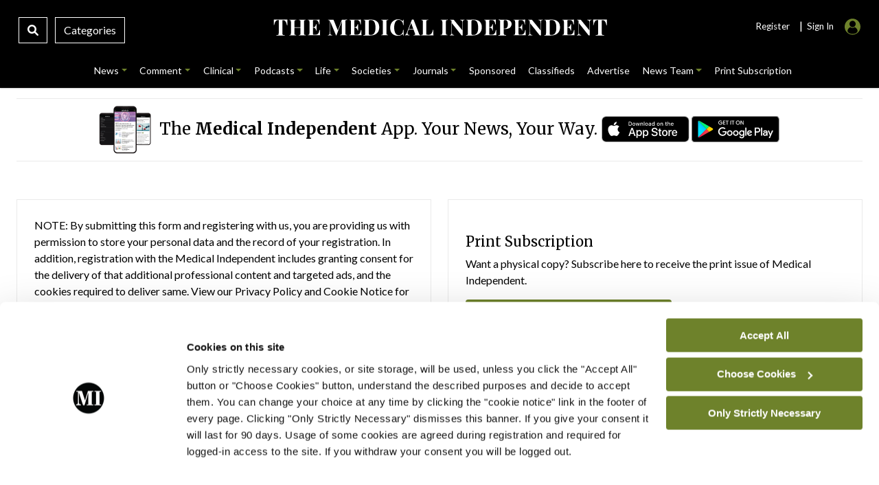

--- FILE ---
content_type: image/svg+xml
request_url: https://www.medicalindependent.ie/wp-content/uploads/2025/03/threads-x-black.svg
body_size: 1094
content:
<?xml version="1.0" encoding="UTF-8"?>
<svg id="Layer_1" xmlns="http://www.w3.org/2000/svg" width="30" height="30" xmlns:xlink="http://www.w3.org/1999/xlink" version="1.1" viewBox="0 0 30 30">
  <!-- Generator: Adobe Illustrator 29.3.1, SVG Export Plug-In . SVG Version: 2.1.0 Build 151)  -->
  <defs>
    <style>
      .st0 {
        fill: #fff;
      }
    </style>
  </defs>
  <path class="st0" d="M21.8,13.8c.1,0,.3.1.4.2,1.8.9,3.1,2.1,3.8,3.7,1,2.2,1,5.8-1.8,8.7-2.2,2.2-4.9,3.2-8.7,3.2h0c-4.3,0-7.5-1.5-9.7-4.3-2-2.5-3-6-3-10.3h0c0-4.4,1-7.8,3-10.3C7.9,1.9,11.1.5,15.4.5h0c4.3,0,7.6,1.5,9.9,4.2,1.1,1.4,1.9,3,2.5,5l-2.5.7c-.4-1.6-1.1-2.9-2-4-1.8-2.2-4.4-3.3-7.9-3.3-3.5,0-6.1,1.1-7.8,3.3-1.6,2-2.4,4.9-2.4,8.7,0,3.7.9,6.7,2.4,8.7,1.7,2.2,4.3,3.3,7.8,3.3,3.1,0,5.2-.8,6.9-2.5,2-2,1.9-4.4,1.3-5.8-.4-.9-1-1.6-1.9-2.1-.2,1.6-.7,2.9-1.5,3.9-1,1.3-2.5,2-4.4,2.1-1.4,0-2.8-.3-3.9-1-1.3-.8-2-2.1-2.1-3.6-.2-2.9,2.2-5,5.8-5.2,1.3,0,2.5,0,3.6.2-.1-.9-.4-1.6-.9-2.1-.6-.7-1.6-1.1-2.8-1.1h0c-1,0-2.4.3-3.2,1.6l-2.1-1.4c1.2-1.8,3.1-2.7,5.3-2.7h0c3.8,0,6.1,2.4,6.3,6.5h0s0,0,0,0ZM12.3,18c0,1.5,1.7,2.2,3.3,2.1,1.6,0,3.3-.7,3.6-4.4-.8-.2-1.7-.3-2.6-.3s-.6,0-.9,0c-2.6.1-3.5,1.4-3.4,2.5h0s0,0,0,0Z"/>
</svg>

--- FILE ---
content_type: image/svg+xml
request_url: https://www.medicalindependent.ie/wp-content/uploads/2024/02/mindo-pharma-cpd-copy-02.svg
body_size: 3473
content:
<?xml version="1.0" encoding="utf-8"?>
<!-- Generator: Adobe Illustrator 28.2.0, SVG Export Plug-In . SVG Version: 6.00 Build 0)  -->
<svg version="1.1" id="Layer_1" xmlns="http://www.w3.org/2000/svg" xmlns:xlink="http://www.w3.org/1999/xlink" x="0px" y="0px"
	 viewBox="0 0 120.4 26" style="enable-background:new 0 0 120.4 26;" xml:space="preserve">
<style type="text/css">
	.st0{fill:#3EBCB1;}
	.st1{fill:#FFFFFF;}
</style>
<g id="Layer_2_00000018238097893438863370000003195833167410232196_">
</g>
<g id="Layer_1_00000150085945874215030330000015892712924604584637_">
	<path class="st0" d="M109.2,26H11.4c-5.4,0-9.8-4.4-9.8-9.8V9.8C1.6,4.4,6,0,11.4,0h97.9c5.4,0,9.8,4.4,9.8,9.8v6.5
		C119,21.6,114.6,26,109.2,26z"/>
</g>
<g>
	<g>
		<path class="st1" d="M20.5,13c0-1.4,0.3-2.6,0.9-3.4c0.6-0.8,1.5-1.2,2.6-1.2c0.8,0,1.5,0.3,2,1V4.8h2.8v12.9h-2.5l-0.1-1
			c-0.6,0.8-1.3,1.1-2.2,1.1c-1.1,0-1.9-0.4-2.6-1.2C20.8,15.7,20.5,14.6,20.5,13z M23.4,13.2c0,1.6,0.5,2.4,1.4,2.4
			c0.6,0,1.1-0.3,1.3-0.8v-3.5c-0.3-0.5-0.7-0.8-1.3-0.8c-0.9,0-1.3,0.7-1.4,2.1L23.4,13.2z"/>
		<path class="st1" d="M30.2,13c0-0.9,0.2-1.7,0.5-2.4c0.4-0.7,0.9-1.3,1.5-1.6c0.7-0.4,1.4-0.6,2.3-0.6c1.4,0,2.4,0.4,3.2,1.3
			c0.8,0.8,1.2,2,1.2,3.4v0.1c0,1.4-0.4,2.5-1.2,3.4c-0.8,0.8-1.9,1.2-3.2,1.2c-1.3,0-2.3-0.4-3.1-1.2c-0.8-0.8-1.2-1.8-1.3-3.2
			L30.2,13z M33,13.2c0,0.8,0.1,1.5,0.4,1.8c0.3,0.4,0.7,0.6,1.2,0.6c1,0,1.5-0.8,1.5-2.3V13c0-1.6-0.5-2.4-1.6-2.4
			c-0.9,0-1.5,0.7-1.5,2.1V13.2z"/>
		<path class="st1" d="M44,15.6c0.4,0,0.7-0.1,0.9-0.3c0.2-0.2,0.3-0.5,0.3-0.9H48c0,1-0.4,1.8-1.1,2.5c-0.7,0.6-1.6,1-2.8,1
			c-1.3,0-2.4-0.4-3.1-1.2c-0.8-0.8-1.1-2-1.1-3.4V13c0-0.9,0.2-1.7,0.5-2.4c0.3-0.7,0.8-1.2,1.5-1.6c0.6-0.4,1.4-0.6,2.3-0.6
			c1.2,0,2.1,0.3,2.8,1c0.7,0.7,1,1.5,1,2.7h-2.7c0-0.5-0.1-0.8-0.3-1.1c-0.2-0.3-0.5-0.4-0.9-0.4c-0.7,0-1.2,0.5-1.3,1.4
			c0,0.3-0.1,0.7-0.1,1.2c0,0.9,0.1,1.5,0.3,1.9C43.2,15.5,43.6,15.6,44,15.6z"/>
		<path class="st1" d="M52.4,6.3v2.3h1.5v2h-1.5v4.2c0,0.3,0.1,0.6,0.2,0.7c0.1,0.1,0.4,0.2,0.7,0.2c0.3,0,0.5,0,0.7-0.1v2
			c-0.5,0.2-1,0.2-1.6,0.2c-1,0-1.7-0.2-2.2-0.7c-0.5-0.5-0.7-1.2-0.7-2.1v-4.5h-1.2v-2h1.2V6.3H52.4z"/>
		<path class="st1" d="M54.4,13c0-0.9,0.2-1.7,0.5-2.4c0.4-0.7,0.9-1.3,1.5-1.6c0.7-0.4,1.4-0.6,2.3-0.6c1.4,0,2.4,0.4,3.2,1.3
			c0.8,0.8,1.2,2,1.2,3.4v0.1c0,1.4-0.4,2.5-1.2,3.4c-0.8,0.8-1.9,1.2-3.2,1.2c-1.3,0-2.3-0.4-3.1-1.2c-0.8-0.8-1.2-1.8-1.3-3.2
			L54.4,13z M57.3,13.2c0,0.8,0.1,1.5,0.4,1.8c0.3,0.4,0.7,0.6,1.2,0.6c1,0,1.5-0.8,1.5-2.3V13c0-1.6-0.5-2.4-1.6-2.4
			c-0.9,0-1.5,0.7-1.5,2.1V13.2z"/>
		<path class="st1" d="M69.9,11.1L69,11.1c-0.9,0-1.5,0.3-1.7,0.8v5.8h-2.8V8.6h2.7l0.1,1.2c0.5-0.9,1.1-1.3,2-1.3
			c0.3,0,0.6,0,0.8,0.1L69.9,11.1z"/>
	</g>
	<g>
		<path class="st1" d="M77.8,17.6c-2.4,0-4-1.8-4-4.6s1.5-4.6,4-4.6c1.2,0,2,0.3,3,1.4l-0.7,0.6c-0.8-0.9-1.4-1.1-2.3-1.1
			c-1,0-1.8,0.4-2.4,1.2c-0.4,0.7-0.6,1.4-0.6,2.6s0.2,1.9,0.6,2.6c0.5,0.8,1.4,1.2,2.4,1.2c1,0,1.5-0.3,2.3-1.1l0.7,0.6
			C79.8,17.3,79,17.6,77.8,17.6z"/>
		<path class="st1" d="M89.4,16.8c-0.5,0.5-1.3,0.8-2.2,0.8c-1,0-1.9-0.2-2.7-1.3v5.5h-1V8.5h1v1.2c0.8-1,1.7-1.3,2.7-1.3
			c0.9,0,1.7,0.3,2.2,0.8c0.9,0.9,1.2,2.4,1.2,3.8C90.5,14.4,90.3,15.9,89.4,16.8z M87,9.3c-2.2,0-2.5,1.9-2.5,3.8s0.3,3.8,2.5,3.8
			s2.5-1.9,2.5-3.8S89.2,9.3,87,9.3z"/>
		<path class="st1" d="M99.1,17.5v-1.2c-0.8,1-1.7,1.3-2.7,1.3c-0.9,0-1.7-0.3-2.2-0.8c-0.9-0.9-1.2-2.4-1.2-3.8
			c0-1.4,0.2-2.9,1.2-3.8c0.5-0.5,1.3-0.8,2.2-0.8c1,0,1.9,0.2,2.7,1.3V4.2h1v13.3L99.1,17.5L99.1,17.5z M96.6,9.3
			c-2.2,0-2.5,1.9-2.5,3.8s0.3,3.8,2.5,3.8s2.5-1.9,2.5-3.8C99.1,11.2,98.8,9.3,96.6,9.3z"/>
	</g>
</g>
</svg>


--- FILE ---
content_type: image/svg+xml
request_url: https://www.medicalindependent.ie/wp-content/uploads/2024/10/the-mindo-member-icon-dark.svg
body_size: 635
content:
<?xml version="1.0" encoding="UTF-8"?>
<svg id="Layer_1" xmlns="http://www.w3.org/2000/svg" version="1.1" viewBox="0 0 26 22">
  <!-- Generator: Adobe Illustrator 29.0.0, SVG Export Plug-In . SVG Version: 2.1.0 Build 186)  -->
  <defs>
    <style>
      .st0 {
        fill: #231f20;
      }
    </style>
  </defs>
  <path class="st0" d="M15.3,0C9.4,0,4.6,4.9,4.6,10.9s4.8,10.8,10.7,10.8,10.7-4.9,10.7-10.8S21.2,0,15.3,0ZM15.3,2.9c2.3,0,4.2,1.9,4.2,4.3s-1.9,4.3-4.2,4.3-4.2-1.8-4.2-4.3,1.9-4.3,4.2-4.3ZM15.3,20.6c-3.8,0-6.8-1.8-6.8-4.1h0c0-.2,0-.3.1-.5.1-.6.3-1.1.5-1.6.4-.8,1.1-1.6,1.8-2.1.4-.3.9-.6,1.4-.8h0c.8.6,1.9,1,3,1s2.2-.4,3-1c.3.1.6.3.9.5.8.5,1.5,1.2,2,2,.2.4.4.8.6,1.2s.1.4.2.7h0c0,.3.1.4.1.6h0c0,2.3-3,4.1-6.8,4.1Z"/>
</svg>

--- FILE ---
content_type: image/svg+xml
request_url: https://www.medicalindependent.ie/wp-content/uploads/2023/09/twitter-x-white.svg
body_size: 461
content:
<?xml version="1.0" encoding="utf-8"?>
<!-- Generator: Adobe Illustrator 27.9.0, SVG Export Plug-In . SVG Version: 6.00 Build 0)  -->
<svg version="1.1" id="Layer_1" xmlns="http://www.w3.org/2000/svg" xmlns:xlink="http://www.w3.org/1999/xlink" x="0px" y="0px"
	 viewBox="0 0 30 30" style="enable-background:new 0 0 30 30;" xml:space="preserve">
<style type="text/css">
	.st0{fill:#FFFFFF;}
</style>
<path class="st0" d="M23.6,1.4h4.6l-10,11.4L30,28.3h-9.2l-7.2-9.4l-8.2,9.4H0.7l10.7-12.2L0.2,1.4h9.4l6.5,8.6L23.6,1.4z M22,25.6
	h2.5L8.2,4H5.5L22,25.6z"/>
</svg>


--- FILE ---
content_type: application/x-javascript
request_url: https://consent.cookiebot.com/b3215510-c9c3-4542-befb-6b57fa54cd15/cdreport.js?referer=www.medicalindependent.ie
body_size: 4367
content:
CookieDeclaration.culture = 'en';
CookieDeclaration.userCulture = 'en-GB';
CookieDeclaration.lastUpdatedDate = 1761415698333;
CookieDeclaration.InjectCookieDeclaration('<style type="text/css">			.CookieDeclarationDialogText, .CookieDeclarationIntro, .CookieDeclarationLastUpdated { margin: 0 0 14px 0 }			.CookieDeclarationType { display: block; margin: 12px 0 12px 0; padding:8px 8px 0 8px; border: 1px solid #333333; vertical-align: top; }			.CookieDeclarationTypeHeader { font-weight: bold; }			.CookieDeclarationTypeDescription { margin: 2px 0 16px 0; }			.CookieDeclarationTable { table-layout: fixed; width: 100%; border-collapse: collapse; border-spacing: 0; margin: 0 0 18px 0; padding: 0; border: 0; font-size: 100%; font: inherit; vertical-align: baseline; }			.CookieDeclarationTableHeader { font-weight: bold; border-bottom: 1px solid #777777; text-align: left; padding: 4px; overflow:hidden; }			.CookieDeclarationTableHeader[dir=\'rtl\'] { text-align: right; }			.CookieDeclarationTableCell { text-overflow: ellipsis; word-wrap: break-word; border-bottom: 1px solid #777777; vertical-align: top; padding: 4px 4px 5px 4px; }			#CookieDeclarationUserStatusLabelConsentId { text-overflow: ellipsis; word-wrap: break-word; }			#CookieDeclarationUserStatusLabel dt, #CookieDeclarationUserStatusLabel dd { display: inline-block; }			#CookieDeclarationUserStatusLabel dt { padding-right: 4px; font-weight: 400; margin-left: 0; margin-bottom: .5rem; }			@media all and (max-width: 600px) { .CookieDeclaration table.CookieDeclarationTable tr td:nth-child(n+5), .CookieDeclaration table.CookieDeclarationTable tr th:nth-child(n+5), .CookieDeclaration table.CookieDeclarationTable colgroup col:nth-child(n+5){ display: none; }}		</style><div class="CookieDeclaration" lang="en" dir="ltr">  <p class="CookieDeclarationDialogText">Cookies on this site. <p style="">Only strictly necessary cookies, or site storage, will be used, unless you click the "Accept All" button or "Choose Cookies" button, understand the described purposes and decide to accept them. You can change your choice at any time by clicking the "cookie notice" link in the footer of every page. Clicking "Only Strictly Necessary" dismisses this banner. If you give your consent it will last for 90 days.&nbsp;Usage of some cookies are agreed during registration and required for logged-in access to the site. If you withdraw your consent you will be logged out. </p><p style="">&nbsp;</p></p>  <p class="CookieDeclarationIntro">  </p>  <p>Your consent applies to the following domains: www.medicalindependent.ie</p>  <div id="CookieDeclarationUserStatusPanel" style="display: none; margin: 18px 0 0 0" data-responseMode="inlineoptin" data-dialogtemplate="bottom-v2_white" style="margin-top: 12px; margin-bottom: 12px;"><div id="CookieDeclarationUserStatusLabel" style="display: block"><div id="CookieDeclarationUserStatusLabelOff" style="display: none;">Your current state: Deny.&nbsp;</div><div id="CookieDeclarationUserStatusLabelOffDoNotSell" style="display: none;">Your current state: Do not sell or share my personal information.&nbsp;</div><div id="CookieDeclarationUserStatusLabelMulti" style="display: none;">Your current state: Allow selection&nbsp;(Strictly Necessary<span id="CookieDeclarationUserStatusLabelMultiSettingsPref" style="display: none;">, Preferences</span><span id="CookieDeclarationUserStatusLabelMultiSettingsStat" style="display: none;">, Analytics</span><span id="CookieDeclarationUserStatusLabelMultiSettingsMark" style="display: none;">, Marketing</span>).&nbsp;</div><div id="CookieDeclarationUserStatusLabelOn" style="display: none;">Your current state: Allow all.&nbsp;</div><p style="display:none" id="CookieDeclarationConsentIdAndDate"><span style="display:block">Your consent ID: <span id=CookieDeclarationUserStatusLabelConsentId></span></span><span style="display:block">Consent date: <span id=CookieDeclarationUserStatusLabelConsentDate></span></span></p></div><div id="CookieDeclarationChangeConsent" style="display: block"><a id="CookieDeclarationChangeConsentChange" href="#">Change your consent</a><span id="CookieDeclarationUserStatusLabelWithdraw" style="display: none;">&nbsp;&nbsp;|&nbsp;&nbsp;<a id="CookieDeclarationChangeConsentWithdraw" href="#">Withdraw your consent</a></span></div><div id="CookieDeclarationDoNotSell" style="display: none"><a id="CookieDeclarationChangeConsentDoNotSell" href="#">Do not sell or share my personal information</a></div></div><br><p class="CookieDeclarationLastUpdated">Cookie declaration last updated on [#LOCALIZED_CRAWLDATE#] by <a href="https://www.cookiebot.com" target="_blank" rel="noopener" title="Cookiebot">Cookiebot</a>:			</p>  <div class="CookieDeclarationType" lang="en" dir="ltr">    <p class="CookieDeclarationTypeHeader">Strictly Necessary (10)				</p>    <p class="CookieDeclarationTypeDescription">Strictly Necessary cookies help make a website usable by enabling basic functions like page navigation and access to secure areas of the website. The website cannot function properly without these cookies.</p>    <table class="CookieDeclarationTable">      <colgroup>        <col style="width: 20%">        <col style="width: 20%">        <col style="width: 30%">        <col style="width: 15%">        <col style="width: 15%">      </colgroup>      <thead>        <tr>          <th scope="col" class="CookieDeclarationTableHeader" dir="ltr">Name</th>          <th scope="col" class="CookieDeclarationTableHeader" dir="ltr">Provider</th>          <th scope="col" class="CookieDeclarationTableHeader" dir="ltr">Purpose</th>          <th scope="col" class="CookieDeclarationTableHeader" dir="ltr">Maximum Storage Duration</th>          <th scope="col" class="CookieDeclarationTableHeader" dir="ltr">Type</th>        </tr>      </thead>      <tr>        <td class="CookieDeclarationTableCell">1.gif</td>        <td class="CookieDeclarationTableCell"><a target="_blank" rel="noopener noreferrer nofollow" href="https://www.cookiebot.com/goto/privacy-policy/" title="Cookiebot\'s privacy policy">Cookiebot</a></td>        <td class="CookieDeclarationTableCell">Used to count the number of sessions to the website, necessary for optimizing CMP product delivery. </td>        <td class="CookieDeclarationTableCell">Session</td>        <td class="CookieDeclarationTableCell">Pixel Tracker</td>      </tr>      <tr>        <td class="CookieDeclarationTableCell">CookieConsent					[x2]				</td>        <td class="CookieDeclarationTableCell">medicalindependent.ie<br><a target="_blank" rel="noopener noreferrer nofollow" href="https://www.cookiebot.com/goto/privacy-policy/" title="Cookiebot\'s privacy policy">Cookiebot</a></td>        <td class="CookieDeclarationTableCell">Stores the user&#39;s cookie consent state for the current domain</td>        <td class="CookieDeclarationTableCell">1 year</td>        <td class="CookieDeclarationTableCell">HTTP Cookie</td>      </tr>      <tr>        <td class="CookieDeclarationTableCell">datadome</td>        <td class="CookieDeclarationTableCell"><a target="_blank" rel="noopener noreferrer nofollow" href="https://soundcloud.com/pages/privacy" title="Soundcloud\'s privacy policy">Soundcloud</a></td>        <td class="CookieDeclarationTableCell">Used in context with the website&#39;s BotManager. The BotManager detects, categorizes and compiles reports on potential bots trying to access the website.</td>        <td class="CookieDeclarationTableCell">Session</td>        <td class="CookieDeclarationTableCell">HTTP Cookie</td>      </tr>      <tr>        <td class="CookieDeclarationTableCell">iutk</td>        <td class="CookieDeclarationTableCell"><a target="_blank" rel="noopener noreferrer nofollow" href="https://issuu.com/legal/privacy" title="Issuu\'s privacy policy">Issuu</a></td>        <td class="CookieDeclarationTableCell">This cookie shows are e-publications. Recognises the user&#39;s device and what Issuu documents have been read.</td>        <td class="CookieDeclarationTableCell">Session</td>        <td class="CookieDeclarationTableCell">HTTP Cookie</td>      </tr>      <tr>        <td class="CookieDeclarationTableCell">ppwp_wp_session</td>        <td class="CookieDeclarationTableCell">www.medicalindependent.ie</td>        <td class="CookieDeclarationTableCell">Preserves users states across page requests.</td>        <td class="CookieDeclarationTableCell">1 day</td>        <td class="CookieDeclarationTableCell">HTTP Cookie</td>      </tr>      <tr>        <td class="CookieDeclarationTableCell">sc_anonymous_id</td>        <td class="CookieDeclarationTableCell">widget.sndcdn.com</td>        <td class="CookieDeclarationTableCell">Used in context with the 3D-view-function on the website.</td>        <td class="CookieDeclarationTableCell">10 years</td>        <td class="CookieDeclarationTableCell">HTTP Cookie</td>      </tr>      <tr>        <td class="CookieDeclarationTableCell">webdraw_ip</td>        <td class="CookieDeclarationTableCell">www.medicalindependent.ie</td>        <td class="CookieDeclarationTableCell">Pending</td>        <td class="CookieDeclarationTableCell">30 days</td>        <td class="CookieDeclarationTableCell">HTTP Cookie</td>      </tr>      <tr>        <td class="CookieDeclarationTableCell">webdraw_posts</td>        <td class="CookieDeclarationTableCell">www.medicalindependent.ie</td>        <td class="CookieDeclarationTableCell">Pending</td>        <td class="CookieDeclarationTableCell">30 days</td>        <td class="CookieDeclarationTableCell">HTTP Cookie</td>      </tr>      <tr>        <td class="CookieDeclarationTableCell">wpEmojiSettingsSupports</td>        <td class="CookieDeclarationTableCell">www.medicalindependent.ie</td>        <td class="CookieDeclarationTableCell">This cookie is part of a bundle of cookies which serve the purpose of content delivery and presentation. The cookies keep the correct state of font, blog/picture sliders, color themes and other website settings.</td>        <td class="CookieDeclarationTableCell">Session</td>        <td class="CookieDeclarationTableCell">HTML Local Storage</td>      </tr>    </table>  </div>  <div class="CookieDeclarationType" lang="en" dir="ltr">    <p class="CookieDeclarationTypeHeader">Preferences (1)				</p>    <p class="CookieDeclarationTypeDescription">Preference cookies enable a website to remember information that changes the way the website behaves or looks, like your preferred language or the region that you are in.</p>    <table class="CookieDeclarationTable">      <colgroup>        <col style="width: 20%">        <col style="width: 20%">        <col style="width: 30%">        <col style="width: 15%">        <col style="width: 15%">      </colgroup>      <thead>        <tr>          <th scope="col" class="CookieDeclarationTableHeader" dir="ltr">Name</th>          <th scope="col" class="CookieDeclarationTableHeader" dir="ltr">Provider</th>          <th scope="col" class="CookieDeclarationTableHeader" dir="ltr">Purpose</th>          <th scope="col" class="CookieDeclarationTableHeader" dir="ltr">Maximum Storage Duration</th>          <th scope="col" class="CookieDeclarationTableHeader" dir="ltr">Type</th>        </tr>      </thead>      <tr>        <td class="CookieDeclarationTableCell">__sharethis_cookie_test__</td>        <td class="CookieDeclarationTableCell"><a target="_blank" rel="noopener noreferrer nofollow" href="https://sharethis.com/privacy/" title="Sharethis\'s privacy policy">Sharethis</a></td>        <td class="CookieDeclarationTableCell">This cookie allows you to share our articles to your social media platforms. </td>        <td class="CookieDeclarationTableCell">Session</td>        <td class="CookieDeclarationTableCell">HTTP Cookie</td>      </tr>    </table>  </div>  <div class="CookieDeclarationType" lang="en" dir="ltr">    <p class="CookieDeclarationTypeHeader">Analytics (7)				</p>    <p class="CookieDeclarationTypeDescription">Statistic cookies help website owners to understand how visitors interact with websites by collecting and reporting information anonymously.</p>    <table class="CookieDeclarationTable">      <colgroup>        <col style="width: 20%">        <col style="width: 20%">        <col style="width: 30%">        <col style="width: 15%">        <col style="width: 15%">      </colgroup>      <thead>        <tr>          <th scope="col" class="CookieDeclarationTableHeader" dir="ltr">Name</th>          <th scope="col" class="CookieDeclarationTableHeader" dir="ltr">Provider</th>          <th scope="col" class="CookieDeclarationTableHeader" dir="ltr">Purpose</th>          <th scope="col" class="CookieDeclarationTableHeader" dir="ltr">Maximum Storage Duration</th>          <th scope="col" class="CookieDeclarationTableHeader" dir="ltr">Type</th>        </tr>      </thead>      <tr>        <td class="CookieDeclarationTableCell">_ga					[x3]				</td>        <td class="CookieDeclarationTableCell"><a target="_blank" rel="noopener noreferrer nofollow" href="https://business.safety.google/privacy/" title="Google\'s privacy policy">Google</a></td>        <td class="CookieDeclarationTableCell">Used to send data to Google Analytics about the visitor&#39;s device and behavior. Tracks the visitor across devices and marketing channels.</td>        <td class="CookieDeclarationTableCell">2 years</td>        <td class="CookieDeclarationTableCell">HTTP Cookie</td>      </tr>      <tr>        <td class="CookieDeclarationTableCell">_ga_#					[x3]				</td>        <td class="CookieDeclarationTableCell"><a target="_blank" rel="noopener noreferrer nofollow" href="https://business.safety.google/privacy/" title="Google\'s privacy policy">Google</a></td>        <td class="CookieDeclarationTableCell">Used to send data to Google Analytics about the visitor&#39;s device and behavior. Tracks the visitor across devices and marketing channels.</td>        <td class="CookieDeclarationTableCell">2 years</td>        <td class="CookieDeclarationTableCell">HTTP Cookie</td>      </tr>      <tr>        <td class="CookieDeclarationTableCell">number(#)</td>        <td class="CookieDeclarationTableCell"><a target="_blank" rel="noopener noreferrer nofollow" href="https://soundcloud.com/pages/privacy" title="Soundcloud\'s privacy policy">Soundcloud</a></td>        <td class="CookieDeclarationTableCell">Used to track user’s interaction with embedded content.</td>        <td class="CookieDeclarationTableCell">Session</td>        <td class="CookieDeclarationTableCell">HTML Local Storage</td>      </tr>    </table>  </div>  <div class="CookieDeclarationType" lang="en" dir="ltr">    <p class="CookieDeclarationTypeHeader">Marketing (13)				</p>    <p class="CookieDeclarationTypeDescription">Marketing cookies are used to track visitors across websites. The intention is to display ads that are relevant and engaging for the individual user and thereby more valuable for publishers and third party advertisers.</p>    <table class="CookieDeclarationTable">      <colgroup>        <col style="width: 20%">        <col style="width: 20%">        <col style="width: 30%">        <col style="width: 15%">        <col style="width: 15%">      </colgroup>      <thead>        <tr>          <th scope="col" class="CookieDeclarationTableHeader" dir="ltr">Name</th>          <th scope="col" class="CookieDeclarationTableHeader" dir="ltr">Provider</th>          <th scope="col" class="CookieDeclarationTableHeader" dir="ltr">Purpose</th>          <th scope="col" class="CookieDeclarationTableHeader" dir="ltr">Maximum Storage Duration</th>          <th scope="col" class="CookieDeclarationTableHeader" dir="ltr">Type</th>        </tr>      </thead>      <tr>        <td class="CookieDeclarationTableCell">firstSessionTimestamp</td>        <td class="CookieDeclarationTableCell"><a target="_blank" rel="noopener noreferrer nofollow" href="https://issuu.com/legal/privacy" title="Issuu\'s privacy policy">Issuu</a></td>        <td class="CookieDeclarationTableCell">Pending</td>        <td class="CookieDeclarationTableCell">Persistent</td>        <td class="CookieDeclarationTableCell">HTML Local Storage</td>      </tr>      <tr>        <td class="CookieDeclarationTableCell">isFirstSession</td>        <td class="CookieDeclarationTableCell"><a target="_blank" rel="noopener noreferrer nofollow" href="https://issuu.com/legal/privacy" title="Issuu\'s privacy policy">Issuu</a></td>        <td class="CookieDeclarationTableCell">Pending</td>        <td class="CookieDeclarationTableCell">Session</td>        <td class="CookieDeclarationTableCell">HTML Local Storage</td>      </tr>      <tr>        <td class="CookieDeclarationTableCell">LOCAL_STORAGE_ID_pico_lsid</td>        <td class="CookieDeclarationTableCell"><a target="_blank" rel="noopener noreferrer nofollow" href="https://issuu.com/legal/privacy" title="Issuu\'s privacy policy">Issuu</a></td>        <td class="CookieDeclarationTableCell">Pending</td>        <td class="CookieDeclarationTableCell">Persistent</td>        <td class="CookieDeclarationTableCell">HTML Local Storage</td>      </tr>      <tr>        <td class="CookieDeclarationTableCell">orionV3#identity</td>        <td class="CookieDeclarationTableCell"><a target="_blank" rel="noopener noreferrer nofollow" href="https://issuu.com/legal/privacy" title="Issuu\'s privacy policy">Issuu</a></td>        <td class="CookieDeclarationTableCell">Pending</td>        <td class="CookieDeclarationTableCell">Persistent</td>        <td class="CookieDeclarationTableCell">IndexedDB</td>      </tr>      <tr>        <td class="CookieDeclarationTableCell">pcs/activeview</td>        <td class="CookieDeclarationTableCell"><a target="_blank" rel="noopener noreferrer nofollow" href="https://business.safety.google/privacy/" title="Google\'s privacy policy">Google</a></td>        <td class="CookieDeclarationTableCell">Used by DoubleClick to determine whether website advertisement has been properly displayed - This is done to make their marketing efforts more efficient.  </td>        <td class="CookieDeclarationTableCell">Session</td>        <td class="CookieDeclarationTableCell">Pixel Tracker</td>      </tr>      <tr>        <td class="CookieDeclarationTableCell">pico#events</td>        <td class="CookieDeclarationTableCell"><a target="_blank" rel="noopener noreferrer nofollow" href="https://issuu.com/legal/privacy" title="Issuu\'s privacy policy">Issuu</a></td>        <td class="CookieDeclarationTableCell">Pending</td>        <td class="CookieDeclarationTableCell">Persistent</td>        <td class="CookieDeclarationTableCell">IndexedDB</td>      </tr>      <tr>        <td class="CookieDeclarationTableCell">pico#keyval</td>        <td class="CookieDeclarationTableCell"><a target="_blank" rel="noopener noreferrer nofollow" href="https://issuu.com/legal/privacy" title="Issuu\'s privacy policy">Issuu</a></td>        <td class="CookieDeclarationTableCell">Pending</td>        <td class="CookieDeclarationTableCell">Persistent</td>        <td class="CookieDeclarationTableCell">IndexedDB</td>      </tr>      <tr>        <td class="CookieDeclarationTableCell">SESSION_STORAGE_ID_pico_ssid</td>        <td class="CookieDeclarationTableCell"><a target="_blank" rel="noopener noreferrer nofollow" href="https://issuu.com/legal/privacy" title="Issuu\'s privacy policy">Issuu</a></td>        <td class="CookieDeclarationTableCell">Pending</td>        <td class="CookieDeclarationTableCell">Session</td>        <td class="CookieDeclarationTableCell">HTML Local Storage</td>      </tr>      <tr>        <td class="CookieDeclarationTableCell">spidersense#event</td>        <td class="CookieDeclarationTableCell"><a target="_blank" rel="noopener noreferrer nofollow" href="https://issuu.com/legal/privacy" title="Issuu\'s privacy policy">Issuu</a></td>        <td class="CookieDeclarationTableCell">Pending</td>        <td class="CookieDeclarationTableCell">Persistent</td>        <td class="CookieDeclarationTableCell">IndexedDB</td>      </tr>      <tr>        <td class="CookieDeclarationTableCell">spidersense#setup_response</td>        <td class="CookieDeclarationTableCell"><a target="_blank" rel="noopener noreferrer nofollow" href="https://issuu.com/legal/privacy" title="Issuu\'s privacy policy">Issuu</a></td>        <td class="CookieDeclarationTableCell">Pending</td>        <td class="CookieDeclarationTableCell">Persistent</td>        <td class="CookieDeclarationTableCell">IndexedDB</td>      </tr>      <tr>        <td class="CookieDeclarationTableCell">spidersense#user_info</td>        <td class="CookieDeclarationTableCell"><a target="_blank" rel="noopener noreferrer nofollow" href="https://issuu.com/legal/privacy" title="Issuu\'s privacy policy">Issuu</a></td>        <td class="CookieDeclarationTableCell">Pending</td>        <td class="CookieDeclarationTableCell">Persistent</td>        <td class="CookieDeclarationTableCell">IndexedDB</td>      </tr>      <tr>        <td class="CookieDeclarationTableCell">spidersense:user_id:v1_issuu_web</td>        <td class="CookieDeclarationTableCell"><a target="_blank" rel="noopener noreferrer nofollow" href="https://issuu.com/legal/privacy" title="Issuu\'s privacy policy">Issuu</a></td>        <td class="CookieDeclarationTableCell">Pending</td>        <td class="CookieDeclarationTableCell">Persistent</td>        <td class="CookieDeclarationTableCell">HTML Local Storage</td>      </tr>      <tr>        <td class="CookieDeclarationTableCell">WIDGET::local::broadcast</td>        <td class="CookieDeclarationTableCell"><a target="_blank" rel="noopener noreferrer nofollow" href="https://soundcloud.com/pages/privacy" title="Soundcloud\'s privacy policy">Soundcloud</a></td>        <td class="CookieDeclarationTableCell">Used by audio-platform SoundCloud to implement, measure and improve their embedded content/service on the website - The collection of data also includes visitors’ interaction with embedded content/service. This can be used for statistics or marketing purposes.  </td>        <td class="CookieDeclarationTableCell">Persistent</td>        <td class="CookieDeclarationTableCell">HTML Local Storage</td>      </tr>    </table>  </div>  <div class="CookieDeclarationType" lang="en" dir="ltr">    <p class="CookieDeclarationTypeHeader">Unclassified (2)				</p>    <p class="CookieDeclarationTypeDescription">Unclassified cookies are cookies that we are in the process of classifying, together with the providers of individual cookies.</p>    <table class="CookieDeclarationTable">      <colgroup>        <col style="width: 20%">        <col style="width: 20%">        <col style="width: 30%">        <col style="width: 15%">        <col style="width: 15%">      </colgroup>      <thead>        <tr>          <th scope="col" class="CookieDeclarationTableHeader" dir="ltr">Name</th>          <th scope="col" class="CookieDeclarationTableHeader" dir="ltr">Provider</th>          <th scope="col" class="CookieDeclarationTableHeader" dir="ltr">Purpose</th>          <th scope="col" class="CookieDeclarationTableHeader" dir="ltr">Maximum Storage Duration</th>          <th scope="col" class="CookieDeclarationTableHeader" dir="ltr">Type</th>        </tr>      </thead>      <tr>        <td class="CookieDeclarationTableCell">_x_resumablePlayback</td>        <td class="CookieDeclarationTableCell">share.transistor.fm</td>        <td class="CookieDeclarationTableCell">Pending</td>        <td class="CookieDeclarationTableCell">Persistent</td>        <td class="CookieDeclarationTableCell">HTML Local Storage</td>      </tr>      <tr>        <td class="CookieDeclarationTableCell">pagead/gen_204</td>        <td class="CookieDeclarationTableCell">ep1.adtrafficquality.google</td>        <td class="CookieDeclarationTableCell">Pending</td>        <td class="CookieDeclarationTableCell">Session</td>        <td class="CookieDeclarationTableCell">Pixel Tracker</td>      </tr>    </table>  </div></div>');


--- FILE ---
content_type: image/svg+xml
request_url: https://www.medicalindependent.ie/wp-content/uploads/2025/03/threads-x-white.svg
body_size: 998
content:
<?xml version="1.0" encoding="UTF-8"?>
<svg id="Layer_1" xmlns="http://www.w3.org/2000/svg" width="30" height="30" xmlns:xlink="http://www.w3.org/1999/xlink" version="1.1" viewBox="0 0 30 30">
  <!-- Generator: Adobe Illustrator 29.3.1, SVG Export Plug-In . SVG Version: 2.1.0 Build 151)  -->
  <path d="M21.8,13.8c.1,0,.3.1.4.2,1.8.9,3.1,2.1,3.8,3.7,1,2.2,1,5.8-1.8,8.7-2.2,2.2-4.9,3.2-8.7,3.2h0c-4.3,0-7.5-1.5-9.7-4.3-2-2.5-3-6-3-10.3h0c0-4.4,1-7.8,3-10.3C7.9,1.9,11.1.5,15.4.5h0c4.3,0,7.6,1.5,9.9,4.2,1.1,1.4,1.9,3,2.5,5l-2.5.7c-.4-1.6-1.1-2.9-2-4-1.8-2.2-4.4-3.3-7.9-3.3-3.5,0-6.1,1.1-7.8,3.3-1.6,2-2.4,4.9-2.4,8.7,0,3.7.9,6.7,2.4,8.7,1.7,2.2,4.3,3.3,7.8,3.3,3.1,0,5.2-.8,6.9-2.5,2-2,1.9-4.4,1.3-5.8-.4-.9-1-1.6-1.9-2.1-.2,1.6-.7,2.9-1.5,3.9-1,1.3-2.5,2-4.4,2.1-1.4,0-2.8-.3-3.9-1-1.3-.8-2-2.1-2.1-3.6-.2-2.9,2.2-5,5.8-5.2,1.3,0,2.5,0,3.6.2-.1-.9-.4-1.6-.9-2.1-.6-.7-1.6-1.1-2.8-1.1h0c-1,0-2.4.3-3.2,1.6l-2.1-1.4c1.2-1.8,3.1-2.7,5.3-2.7h0c3.8,0,6.1,2.4,6.3,6.5h0s0,0,0,0ZM12.3,18c0,1.5,1.7,2.2,3.3,2.1,1.6,0,3.3-.7,3.6-4.4-.8-.2-1.7-.3-2.6-.3s-.6,0-.9,0c-2.6.1-3.5,1.4-3.4,2.5h0s0,0,0,0Z"/>
</svg>